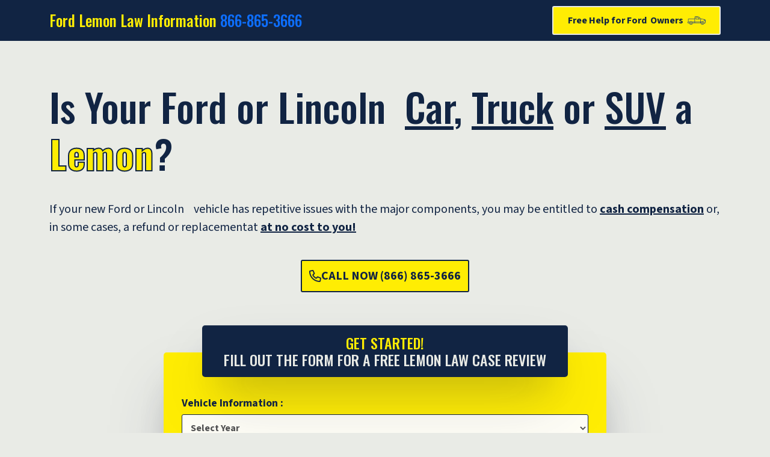

--- FILE ---
content_type: text/html
request_url: http://ford-lemon-law.com/freelemonhelp/index.html
body_size: 2772
content:
<!DOCTYPE html>
<html lang="en">
  <head>
    <meta http-equiv="content-type" content="text/html; charset=utf-8">
    <meta name="viewport" content="width=device-width, initial-scale=1">
    <title>Ford-Lemon-Law.com | Free Lemon Law Help Nationwide for Ford and Lincoln Owners</title>
    <link href="https://cdn.jsdelivr.net/npm/bootstrap@5.3.3/dist/css/bootstrap.min.css"

      rel="stylesheet" integrity="sha384-QWTKZyjpPEjISv5WaRU9OFeRpok6YctnYmDr5pNlyT2bRjXh0JMhjY6hW+ALEwIH"

      crossorigin="anonymous">
    <link rel="stylesheet" href="style.css">
    <link rel="stylesheet" href="https://site-assets.fontawesome.com/releases/v6.5.2/css/all.css">
  </head>
  <body>
    <!-- navbar section here  -->
    <div class="navbarSec">
      <div class="container">
        <div class="navInner">
          <h5>Ford Lemon Law Information <a href="tel:8668653666">866-865-3666</a></h5>
          <div class="btnNav">Free Help for Ford&nbsp; Owners <img src="./img/car.svg"

              alt="" width="30"></div>
        </div>
      </div>
    </div>
    <!-- navbar section here  -->
    <!-- first section here  -->
    <div class="firstSec">
      <div class="container">
        <div class="row align-items-center">
          <div class="col-md-12">
            <h1>Is Your Ford or Lincoln&nbsp; <span>Car</span>, <span>Truck</span> or <span>SUV</span>
              a <b>Lemon</b>?</h1>
            <br>
            <p>If your new Ford or Lincoln&nbsp; &nbsp; vehicle has repetitive issues with the major
              components, you may be entitled to <span>cash compensation</span>
              or, in some cases, a refund or replacementat <span>at no cost to
                you!</span></p>
            <br>
            <div class="btn-btne"> <a href="tel:+18668653666">
                <div class="firstBtn"><i class="fa-regular fa-phone"></i>CALL NOW
                  (866) 865-3666</div>
              </a> </div>
          </div>
          <!-- <div class="col-md-6">
                    <img src="./img/lemon-law.jpg" class="img-fluid" alt="">                </div> -->
        </div>
      </div>
    </div>
    <!-- first section here  -->
    <!-- fourth section here  -->
    <div class="fourthSec">
      <div class="container">
        <div class="row">
          <div class="col-md-2"></div>
          <div class="col-md-8">
            <div class="formSec">
            
				     <form name="emailform" id="emailform" method="POST" action="https://fp1.formmail.com/cgi-bin/fm192">
            <input type="hidden" name="_pid" value="2300">
            <input type="hidden" name="_fid" value="COZSZR91">
            <input type="hidden" name="subject" value="Ford Lemon Law Inquiry">
            <input type="hidden" name="redirect" value="http://www.ford-lemon-law.com/freelemonhelp/thankyou.html">
				
                <h4 class="formTittle"><span>GET STARTED!</span> <br>
                  FILL OUT THE FORM FOR A FREE LEMON LAW CASE REVIEW</h4>
                <p>Vehicle Information :</p>
                <select name="year" size="1" tabindex="1">
                  <option value=" " selected="selected">Select Year </option>
                  <option value="2025">2025</option>   <option value="2024">2024</option>
                  <option value="2023">2023</option>
                  <option value="2022">2022</option>
                  <option value="2021">2021</option>
                  <option value="2020">2020 </option>
                  <option value="2019">2019</option>
                  <option value="2018_older">2018 or older</option>
                                 </select>
                <select name="make" size="1" tabindex="2">
                  <option value="None">Select Make </option>
                  <option value="Ford" selected="selected">Ford </option>
                  <option value="Lincoln">Lincoln </option>
                
                </select>
                <input name="model" placeholder="Model" type="text"> <br>
                <br>
                <p>Contact Information:</p>
                  <div class="namePhn d-flex"> <input placeholder="First Name" name="first_name"

                     type="text"> <input class="phone" placeholder="Last Name"

                    name="last_name" type="text"> </div>
                <div class="mailState d-flex"> <input placeholder="Email" name="e_mail"

                    required="" type="e_mail"> <input class="phone" placeholder="Phone"

                    name="phone" type="text">
                </div>
                <button class="submitBtn" type="submit" name="submit">Submit
                  Now!</button> </form>
               
            </div>
          </div>
          <div class="col-md-2"></div>
        </div>
      </div>
    </div>
    <!-- fourth section here  -->
    <!-- second section here  -->
    <div class="secondSec">
      <div class="container">
        <div class="row">
          <div class="col-md-3 col-6">
            <div class="secondInner">Engine issues<br>
              <span>(stalling, no start, loss of power)</span></div>
          </div>
          <div class="col-md-3 col-6">
            <div class="secondInner">Vehicle vibration while driving</div>
          </div>
          <div class="col-md-3 col-6">
            <div class="secondInner">Vehicle noise while driving</div>
          </div>
          <div class="col-md-3 col-6">
            <div class="secondInner">Fuel system issues</div>
          </div>
          <div class="col-md-3 col-6">
            <div class="secondInner">Transmission defects<br>
              <span>(slipping, slamming into gear, delayed shift)</span></div>
          </div>
          <div class="col-md-3 col-6">
            <div class="secondInner">Electrical defects</div>
          </div>
          <div class="col-md-3 col-6">
            <div class="secondInner">Premature tire wear</div>
          </div>
          <div class="col-md-3 col-6">
            <div class="secondInner">Brake noise and grinding</div>
          </div>
          <br>
          <div class="row">
            <div class="col-md-2"></div>
            <div class="col-md-8">
              <p>&nbsp;</p>
              <p>If you've experienced any of these issues or any other problems
                with your Ford or Lincoln vehicle and Ford's service department hasn't been able to fix the
                problems after 3, 4 or more repair attempts or after 30 or more
                days in the shop, YOU HAVE LEGAL RIGHTS UNDER STATE LEMON LAW
                AND FEDERAL WARRANTY LAW. <a href="#">Get a Free Lemon Law Case
                  Review today</a>.</p>
            </div>
            <div class="col-md-2"></div>
          </div>
        </div>
      </div>
      <!-- second section here  -->
      <!-- third section here  -->
      <div class="thirdSec">
        <div class="container">
          <div class="row">
            <div class="col-md-6">
              <div class="thirdInner">
                <h3>State &amp; Federal Lemon Law Requirements</h3>
                <p>All 50 states and the District of Columbia have a Lemon Law
                  that protects consumers from being stuck with lemon cars,
                  trucks and SUVs. Most states Lemon Laws state that if the
                  vehicle has been out of service 3 or 4 times (or more) or out
                  of service for 30 days or more, the consumer may be entitled
                  to a refund, replacement or cash compensation for their Lemon.
                  <span>Ford-Lemon-Law.com</span> provides a Free Case
                  Review for Ford owners with problem vehicles. Our national
                  network of Lemon Law attorneys will review your claim and, if
                  you are eligible, provide Free Representation for consumers
                  with Ford lemons.</p>
              </div>
            </div>
            <div class="col-md-6">
              <div class="thirdInner">
                <h3>No Cost Legal Representation</h3>
                <p>Under the Federal Magnuson-Moss warranty act, even if your
                  vehicle does not qualify for protection under your <a href="#">State's
                    Lemon Law</a> , you may still be entitled to cash
                  compensation for the manufacturer's breach of warranty cash.
                  Find out if you qualify by filling out our <a href="#">Free
                    On-Line Lemon Law Case Evaluation Form</a>.</p>
              </div>
            </div>
          </div>
        </div>
      </div>
      <!-- third section here  -->
      <!-- copy section  -->
      <div class="copySec">
        <div class="container">
          <p class="text-center">(c) 2009 - 2025 Ford-Lemon-Law.com</p>
        </div>
      </div>
      <!-- copy section  -->
      <!-- script are here  -->
      <script src="https://cdn.jsdelivr.net/npm/bootstrap@5.3.3/dist/js/bootstrap.bundle.min.js"

integrity="sha384-YvpcrYf0tY3lHB60NNkmXc5s9fDVZLESaAA55NDzOxhy9GkcIdslK1eN7N6jIeHz"

crossorigin="anonymous"></script> </div>
  </body>
</html>


--- FILE ---
content_type: text/css
request_url: http://ford-lemon-law.com/freelemonhelp/style.css
body_size: 1431
content:
@import url('https://fonts.googleapis.com/css2?family=Oswald:wght@200..700&family=Source+Sans+3:ital,wght@0,200..900;1,200..900&display=swap');

*{
    margin: 0;
    padding: 0;
    box-sizing: border-box;
}

h1, h2, h3, h4, h5, h6{
    margin: 0;
    padding: 0;
    font-family: "Oswald", sans-serif;
}
p, ul, li{
    margin: 0;
    padding: 0;
    font-family: "Source Sans 3", sans-serif;
}

a{
    text-decoration: none;
}
body{
    background-color: #E9EBE6;
}

/* nav section  */

.navbarSec{
    height: auto;
    width: 100%;
    padding: 10px 0;
    font-weight: bold;
    background-color: #112443;
    color: #FFED03;
    text-align: center;
    box-shadow: rgba(0, 0, 0, 0.25) 0px 54px 55px, rgba(0, 0, 0, 0.12) 0px -12px 30px, rgba(0, 0, 0, 0.12) 0px 4px 6px, rgba(0, 0, 0, 0.17) 0px 12px 13px, rgba(0, 0, 0, 0.09) 0px -3px 5px;
}

.navInner{
    display: flex;
    align-items: center;
    justify-content: space-between;
}
.navInner h5{
    font-size: 25px;
}

.btnNav{
    height: auto;
    width: 280px;
    font-size: 16px !important;
    padding: 10px 0;
    text-align: center;
    background-color: #FFED03;
    color: #112443;
    border: 2px solid #E9EBE6;
    border-radius: 3px;
    display: flex;
    align-items: center;
    justify-content: center;
    font-family: "Source Sans 3", sans-serif;
}

.btnNav img{
    margin-left: 7px;
}

/* first section  */
.firstSec{
    height: auto;
    width: 100%;
    padding: 70px 0;
    background-color: #E9EBE6;
    color: #112443;
}
.firstSec h1{
    font-size: 65px !important;
}
.firstSec h1 span{
    text-decoration: underline;
}
.firstSec h1 b{
    color: #FFED03;
    -webkit-text-stroke-width: 2px;
    -webkit-text-stroke-color: #112443;
}
.firstSec p{
    font-size: 20px;
    padding: 15px 0;
}
.firstSec p span{
    font-weight: bold;
    text-decoration: underline;
}
.firstBtn{
    height: auto;
    width: 280px;
    font-size: 20px !important;
    padding: 10px 0;
    text-align: center;
    font-weight: bold;
    background-color: #FFED03;
    color: #112443;
    border: 2px solid #112443;
    border-radius: 3px;
    display: flex;
    align-items: center;
    justify-content: center;
    font-family: "Source Sans 3", sans-serif;
    transition: 500ms ease;
}

.firstBtn:hover{
    background-color: #112443;
    color: #FFED03;
}
.firstSec img{
    border-radius: 5px;
}
/* first section  */


/* second section here  */
.secondSec{
    height: auto;
    width: 100%;
    padding: 70px 0;
}

.secondInner{
    background-color: #112443;
    color: #E9EBE6;
    padding: 20px 5px;
    border-radius: 5px;
    text-align: center;
    font-size: 16px;
    height: 100px;
    display: flex;
    flex-direction: column;
    align-items: center;
    justify-content: center;
    color: #FFED03;
    font-weight: bold;
    margin-top: 20px;
    transition: 500ms ease;
    font-family: "Oswald", sans-serif;
}

.secondInner:hover{
    transform: translateY(-10px);
    cursor: pointer;
}

.secondInner span{
    font-size: 12px;
    font-weight: 400;
}

.secondSec p{
    text-align: center;
    font-size: 12px;
    color: #535353 !important;
}

.secondSec a{
    color: #112443;
}

/* third section  */
.thirdSec{
    height: auto;
    width: 100%;
    padding: 70px 0;
    background-color: #112443;
}

.thirdInner{
    background-color: #FFED03;
    padding: 20px;
    text-align: center;
    height: 320px;
    border-radius: 5px;
    margin-top: 15px;
}

.thirdInner h3{
    margin-bottom: 20px;
}

.thirdInner a, .thirdInner span{
    color: #112443;
    text-decoration: underline;
}

.btn-btne {
    display: flex
;
    justify-content: center;
}

/* fourth section  */
.fourthSec{
    width: 100%;
    height: 400px;
    margin-top: 280px;
    background-color: #112443;
}

@media (min-width: 320px) and (max-width: 480px) {
  
.fourthSec {
    width: 100%;
    height: 400px;
    margin-top: 320px;
    background-color: #112443;
}
  
}

.formSec{
    background-color: #FFED03;
    height: auto;
    padding: 0 30px 30px 30px;
    border-radius: 5px;
    margin-top: -250px;
    box-shadow: rgba(255, 255, 255, 0.1) 0px 1px 1px 0px inset, rgba(50, 50, 93, 0.25) 0px 50px 100px -20px, rgba(0, 0, 0, 0.3) 0px 30px 60px -30px;
}

.formTittle{
    width: 90%;
    border-radius: 5px;
    background-color: #112443;
    color: #E9EBE6;
    margin: 0 auto;
    text-align: center;
    padding: 15px 5px;
    top: -45px;
    position: relative;
    box-shadow: rgba(255, 255, 255, 0.1) 0px 1px 1px 0px inset, rgba(50, 50, 93, 0.25) 0px 50px 100px -20px, rgba(0, 0, 0, 0.3) 0px 30px 60px -30px;
}
.formTittle span{
    color: #FFED03;
}
.formSec p{
    font-size: 18px;
    font-weight: bold;
    color: #112443;
    margin-top: -15px;
}

.formSec input, .formSec select{
    width: 100%;
    outline: none;
    margin: 5px 0;
    padding: 10px ;
    background-color: #fffffff6;
    margin-right: 20px;
    color: #535353;
    font-weight: bold;
    border-radius: 3px;
    border: 1px solid #112443;
    font-family: "Source Sans 3", sans-serif;
}


.submitBtn{
    width: 100%;
    background-color: #112443;
    color: #FFED03;
    text-align: center;
    padding: 10px 0;
    font-weight: bold;
    border: none;
    outline: none;
    margin-top: 20px;
    border-radius: 5px;
    font-family: "Source Sans 3", sans-serif;
}

.phone{
    margin-right: 0 !important;
}

.copySec{
    background-color: #112443;
    color: #E9EBE6;
    font-size: 16px;
    border-top: 2px solid #e9ebe650;
    padding: 12px 0;
}


@media screen and (max-width:767px) {
    .firstSec p {
        font-size: 15px;
        padding: 0px 0;
    }
    .navInner h5{
        font-size: 16px;
    }
    .navInner{
        flex-direction: column;
    }
    .btnNav{
        display: none;
    }
    .firstSec h1{
        font-size: 40px !important;
    }
    .thirdInner{
        height: auto;
    }
    .formTittle{
        font-size: 18px;
    }
    .firstBtn{
        width: 100%;
        font-size: 18px;
    }
    .firstSec{
        padding-top: 30px;
        padding-bottom: 0;
    }
}

--- FILE ---
content_type: image/svg+xml
request_url: http://ford-lemon-law.com/freelemonhelp/img/car.svg
body_size: 7692
content:
<?xml version="1.0" encoding="UTF-8"?> <svg xmlns="http://www.w3.org/2000/svg" width="99" height="49" viewBox="0 0 99 49" fill="none"><path d="M19.0516 33.5084C19.0516 33.5084 19.0064 33.5084 18.9792 33.5084C16.3349 33.5084 14.1525 35.5821 14.0982 38.1539C14.0619 39.5666 14.56 40.8616 15.4837 41.8125C16.3621 42.718 17.5665 43.2161 18.8615 43.2161H18.8796C21.7503 43.2161 23.7878 41.2148 23.824 38.3351C23.8602 35.7089 21.7231 33.5446 19.0516 33.5084ZM19.0064 40.6081C19.0064 40.6081 18.9701 40.6081 18.952 40.6081C18.3815 40.6081 17.8382 40.3817 17.4216 39.9741C16.9869 39.5485 16.7334 38.969 16.7334 38.3713C16.7334 37.7555 16.9507 37.194 17.3582 36.7865C17.7748 36.379 18.3453 36.1526 18.9792 36.1617C19.604 36.1617 20.1746 36.4062 20.5821 36.8318C20.9896 37.2574 21.1979 37.8189 21.1797 38.4256C21.1435 39.6029 20.1655 40.5809 18.9973 40.6081H19.0064ZM0.351556 34.5045C0.333444 35.5368 0.306277 36.6054 0.369667 37.6468C0.451169 39.0233 1.42919 40.1643 2.80566 40.4813C3.29467 40.599 3.8199 40.6171 4.22741 40.6262C5.25976 40.6443 6.29212 40.6352 7.33353 40.6262H8.89111L8.99978 40.925C10.8562 46.1592 14.4061 48.6858 19.4954 48.4413C24.4036 48.2058 27.6093 45.4891 29.0401 40.3635L29.1307 40.0285H71.584L71.7741 40.6896C71.8285 40.8978 71.8828 41.0971 71.9462 41.2872C72.3899 42.6818 73.0148 43.85 73.8388 44.8642C76.0937 47.6172 79.7885 48.9574 83.4651 48.3598C87.1055 47.7711 89.958 45.4257 91.2892 41.9392L91.7873 40.6081H93.2C93.9607 40.6081 94.6851 40.6081 95.4005 40.6081C97.2298 40.5899 97.6554 40.2458 98.072 38.48C98.1173 38.2717 98.1625 38.0634 98.1806 37.8551C98.2259 37.2937 98.2803 36.7231 98.3346 36.1617C98.4523 34.8396 98.5791 33.4631 98.6153 32.1228C98.6606 30.3117 98.6606 28.4734 98.6516 26.6894C98.6516 25.2767 98.6516 23.864 98.6697 22.4513C98.6878 21.0114 98.1173 19.9248 96.8676 19.0554C95.7447 18.2766 94.4316 17.7152 92.5933 17.2443C89.5777 16.4745 86.4444 16.0489 83.4108 15.6414C82.1882 15.4784 80.9566 15.3154 79.7341 15.1252C78.0498 14.8717 76.3473 14.5547 74.7082 14.2468L74.2735 14.1653C73.3498 13.9932 72.5891 13.5495 71.9281 12.8069C70.6512 11.3671 69.32 9.98156 68.0794 8.67753C66.2139 6.73961 64.5929 5.16391 62.7456 3.79649C60.6537 2.24796 58.7158 1.40578 56.6511 1.15222L55.51 1.00733C54.2785 0.853379 53.0016 0.690376 51.7519 0.608875C48.5281 0.400593 45.2046 0.49115 41.5823 0.880547C40.55 0.989215 39.8889 1.48728 39.5538 2.39285C39.1554 3.46143 38.7931 4.50284 38.6754 5.55331C38.4943 7.2739 38.3947 9.03976 38.2951 10.7513C38.2589 11.4395 38.2226 12.1368 38.1774 12.8251C38.1592 13.1058 38.1502 13.3865 38.1321 13.6944L38.0868 14.5909H5.83933C5.41371 14.5909 4.98809 14.5909 4.56247 14.609C3.62973 14.6543 2.95961 15.098 2.50682 15.9674C2.19893 16.5651 2.05403 17.2624 2.05403 18.1498C2.05403 21.0748 2.05403 23.9998 2.05403 26.9248V31.5523L1.88197 31.6882C0.840565 32.4941 0.369667 33.282 0.351556 34.2509V34.4954V34.5045ZM81.7173 45.9147H81.663C79.6255 45.8966 77.6423 45.0544 76.2114 43.5783C74.835 42.1566 74.0924 40.3273 74.1377 38.4075C74.2373 33.9521 77.3615 30.8188 81.7535 30.7916C83.7639 30.7826 85.6928 31.5433 87.0874 32.9469C88.5272 34.3958 89.306 36.37 89.2789 38.5162C89.2336 42.6094 85.8467 45.9147 81.7173 45.9147ZM93.517 20.2327L95.9801 21.5367V24.7786H92.0318L91.6786 21.1926L93.517 20.2327ZM73.377 16.8277L89.5777 19.2184L89.4238 19.7165C88.8351 21.6906 89.1793 23.5199 89.5415 25.4578C89.6049 25.7929 89.6683 26.137 89.7226 26.4721C89.8313 27.106 90.3022 27.432 91.1172 27.4591C91.8597 27.4772 92.5933 27.4772 93.3358 27.4682H94.2867H96.0073V27.9119C96.0526 30.9728 96.0254 34.26 95.5545 37.5563L95.5002 37.9457H92.0046L91.9503 37.5472C91.3798 33.1824 89.1068 30.2392 85.2128 28.7994C81.2826 27.3505 77.7509 28.1021 74.4365 31.1086L74.3007 31.2354L72.3537 31.1448L73.377 16.8186V16.8277ZM69.5283 37.3027H40.8669L40.8397 36.4967C40.8307 36.216 40.8216 35.9262 40.8126 35.6365C40.8126 35.3648 40.8126 35.1022 40.8126 34.8033V33.934H69.5283V37.2937V37.3027ZM40.8126 29.7412C40.8126 28.084 40.8126 26.4358 40.8126 24.7786C40.8126 20.6764 40.8126 16.4383 40.8669 12.2727C40.885 10.5611 41.0299 8.82243 41.1657 7.14712C41.211 6.61283 41.2563 6.07854 41.2925 5.54425C41.3197 5.16391 41.4103 4.80168 41.4918 4.44851C41.528 4.29456 41.5642 4.13156 41.6004 3.97761L41.6548 3.70594L41.9174 3.63349C41.9989 3.60632 42.0713 3.58821 42.1438 3.56104C42.3249 3.49765 42.506 3.43426 42.7143 3.42521C47.4142 3.04487 51.607 3.11731 55.5281 3.63349C57.7287 3.93233 59.5036 4.62962 60.9435 5.7797C62.1751 6.76677 63.4791 7.81724 64.6382 8.97637C66.0509 10.3891 67.4274 11.8652 68.7676 13.296C69.2929 13.8574 69.809 14.4098 70.3343 14.9713C70.4158 15.0618 70.4882 15.1614 70.5788 15.3063L70.8052 15.6414L69.7275 30.9456L69.4196 31.0271C68.8672 31.181 60.545 31.2625 53.0559 31.2625C47.224 31.2625 41.9083 31.2082 41.1839 31.0995L40.8035 31.0361V29.7502L40.8126 29.7412ZM24.4126 43.687C22.9999 45.1087 21.0439 45.9147 19.0607 45.9147C18.9973 45.9147 18.9339 45.9147 18.8796 45.9147C16.9054 45.9147 14.9675 45.1178 13.5548 43.7142C12.1421 42.3196 11.3814 40.436 11.3996 38.4166C11.4448 33.934 14.5691 30.8007 18.9792 30.8007C22.5834 30.8007 26.4864 33.1914 26.5317 38.4437C26.5498 40.436 25.7982 42.3015 24.4126 43.687ZM38.1502 37.0673L37.8061 37.1578C37.2718 37.2937 35.1527 37.3661 33.1514 37.3661C31.6119 37.3661 30.1449 37.3208 29.502 37.2303L29.2031 37.185L28.4153 34.0698L28.9043 33.9883C30.2355 33.771 36.8824 33.7891 37.8242 34.0698L38.1411 34.1694V37.0673H38.1502ZM4.79792 17.7152L4.8432 17.3167H38.1049V30.9728L37.7517 31.0543C37.1359 31.1991 33.9755 31.2716 31.0867 31.2716C29.1397 31.2716 27.3105 31.2354 26.4502 31.172H26.2962L26.1785 31.0543C22.04 27.1965 15.8097 27.2146 11.7074 31.0905L11.5807 31.2173H4.98809L4.89753 30.8822C4.62586 29.8951 4.61681 19.2909 4.80698 17.7242L4.79792 17.7152ZM3.04111 34.3324L3.08639 33.934H9.5069L8.60133 37.9366H3.14072L3.07733 37.5653C2.90527 36.5873 2.89622 35.6274 3.04111 34.3324ZM66.0237 15.6504C64.0043 13.0424 61.849 10.6336 59.6304 8.49642C58.3264 7.23767 56.7869 6.38643 54.9395 5.89742C52.9291 5.36314 50.8463 5.25447 48.7816 5.25447C48.03 5.25447 47.2784 5.27258 46.5267 5.28163H46.2732C45.431 5.29975 45.0416 5.65292 44.8243 6.55849C44.6613 7.2739 44.5616 7.94402 44.5435 8.55981C44.462 11.4033 44.4077 14.2559 44.3715 16.9183C44.3624 17.7876 44.8514 18.34 45.7298 18.4396C45.9381 18.4577 46.1464 18.4577 46.3637 18.4577H46.6264H57.4298H64.7922H65.0004C65.2359 18.4577 65.4532 18.4577 65.6525 18.4306C66.0962 18.34 66.4584 18.0683 66.6395 17.688C66.8206 17.3076 66.8025 16.8639 66.5852 16.4655C66.4312 16.1757 66.223 15.904 66.0328 15.6504H66.0237ZM61.6136 15.7772H47.2059V7.91685H47.6587C47.8398 7.91685 48.0119 7.9078 48.1839 7.89874C48.5643 7.88968 48.9537 7.87157 49.3431 7.89874L49.986 7.95308C51.2086 8.05269 52.4673 8.14325 53.6989 8.33342C55.2021 8.55075 56.5877 9.23899 57.6925 10.3257C58.761 11.3671 59.7753 12.4809 60.7714 13.5495C61.1518 13.9661 61.5321 14.3736 61.9124 14.7811C62.0483 14.926 62.0664 15.1071 62.0754 15.1977L62.1751 15.732L61.6317 15.7772H61.6136ZM81.7626 33.5084H81.7264C79.0368 33.5084 76.8997 35.564 76.8634 38.1992C76.8453 39.63 77.3525 40.9341 78.2943 41.8759C79.1727 42.7633 80.359 43.2342 81.663 43.2161C84.5971 43.1799 86.535 41.242 86.5893 38.2807C86.6165 37.0673 86.1456 35.8991 85.2672 34.9935C84.3525 34.0517 83.0757 33.5084 81.7626 33.4993V33.5084ZM83.293 39.9289C82.8674 40.3545 82.2878 40.6081 81.7083 40.6081H81.6902C80.522 40.6081 79.544 39.63 79.4987 38.4437C79.4806 37.8098 79.6798 37.2303 80.0782 36.8137C80.4676 36.3971 81.0381 36.1707 81.663 36.1617C82.2788 36.1617 82.8674 36.379 83.293 36.7956C83.7096 37.2031 83.945 37.7555 83.945 38.3532C83.945 38.9327 83.7096 39.5033 83.2749 39.9379L83.293 39.9289Z" fill="#27467B"></path></svg> 